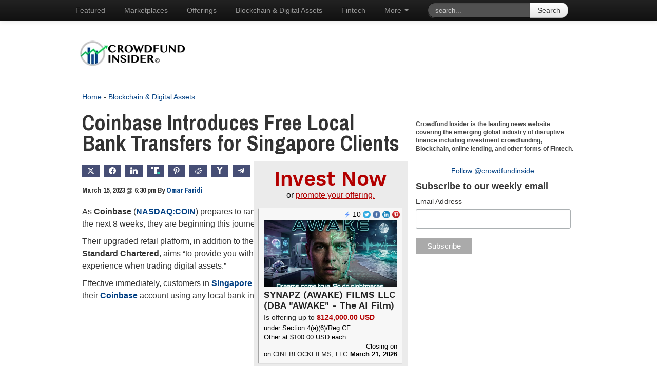

--- FILE ---
content_type: text/html; charset=utf-8
request_url: https://promote.disclosurequest.com/widget_horizontal?size=2
body_size: 8613
content:
<!DOCTYPE html>
<html>
  <head>
    <meta charset="UTF-8">
    <meta name="viewport" content="width=device-width, initial-scale=1">
    <meta name="description" content="Quickly and easily search Form D and Reg A filings.">
    <meta name="keywords" content="SEC filings, securities disclosures, Regulation D, Regulation A, 506(B), 506(c), crowdfunding, Form D, Form 1-A, Reg A+, search edgar, company filing search">
    <link rel="shortcut icon" type=image/x-icon href=/favicon.ico>
    <link rel="stylesheet" href="/assets/application-8d3e0949039839321af17eabbcaf37bc84f8bc4a4502f13d6f5fe74f5ed4182b.css" media="all" />
      <script async src="https://www.googletagmanager.com/gtag/js?id=UA-72164231-2"></script>
  <script>
    window.dataLayer = window.dataLayer || [];
    function gtag(){dataLayer.push(arguments);}
    gtag('js', new Date());

    gtag('config', 'UA-72164231-2');
  </script>

  </head>
  <body>
    <div class="content widget">
      <div class="widget-promote widget-horizontal">
  <h1 class="header-base header-widget">
  Invest Now
</h1>


  <p class="center">or <a class="widget-promote-cta" href="https://promote.disclosurequest.com">promote your offering.</a></p>
  <ul class="list-promote">
      
  <li class="card-promote">
    <a data-track="/filing_promotions/434/click?filing_id=0002100489-26-000001&amp;resource=filing_url" rel="noopener noreferrer" target="_blank" href="https://app.cineblockfilms.com/campaigns/7466efbe-1b4d-4d49-8189-0b3b951a4a94">
        <img class="image-widget" src="https://dq-promote-assets.s3.amazonaws.com/uploads/filing_promotion/featured_image/434/reg_cf_featured_image(2).png" />
</a>    <div class="social-container">
  <p class="social-icon aggregate">
    <img class="facebook-icon" src="/assets/bolt-1-52780ebf52629e3a0d9eb76c753161ba0d5fba27c11457cab9688c10baf2c7a4.png" />
    <span class="number">10</span>
  </p>

    <a class="social-icon twitter twitter-share-button" data-after-track="popup" data-track="/filing_promotions/434/click?filing_id=0002100489-26-000001&amp;resource=twitter" href="https://twitter.com/intent/tweet?text=SYNAPZ+%28AWAKE%29+FILMS+LLC+is+offering+up+to+%24124%2C000.00+USD+on+CineBlockFilms%2C+LLC+https%3A%2F%2Fapp.cineblockfilms.com%2Fcampaigns%2F7466efbe-1b4d-4d49-8189-0b3b951a4a94+via+%40DisclosureQuest">
      <img class="twitter-icon" src="/assets/twitter-round-691395763aa0c40f9d4d80586680ff0dfc1788fd6238d3888d24fb254f24ddf0.png" />
</a>
    <a class="social-icon facebook" data-after-track="popup" data-track="/filing_promotions/434/click?filing_id=0002100489-26-000001&amp;resource=facebook" href="https://www.facebook.com/sharer/sharer.php?u=https%3A%2F%2Fapp.cineblockfilms.com%2Fcampaigns%2F7466efbe-1b4d-4d49-8189-0b3b951a4a94&amp;quote=SYNAPZ+%28AWAKE%29+FILMS+LLC+is+offering+up+to+%24124%2C000.00+USD+on+CineBlockFilms%2C+LLC">
      <img class="facebook-icon" src="/assets/facebook-round-a091dfbb6428a2aa2d5bf5bd1f6fa65d93ccc25e12b5fb2d0a893639228e6f1b.png" />
</a>
    <a class="social-icon linkedin" data-after-track="popup" data-track="/filing_promotions/434/click?filing_id=0002100489-26-000001&amp;resource=linkedin" href="https://www.linkedin.com/shareArticle?url=https%3A%2F%2Fapp.cineblockfilms.com%2Fcampaigns%2F7466efbe-1b4d-4d49-8189-0b3b951a4a94&amp;mini=true&amp;title=SYNAPZ+%28AWAKE%29+FILMS+LLC+is+offering+up+to+%24124%2C000.00+USD+on+CineBlockFilms%2C+LLC&amp;source=Disclosure+Quest">
      <img class="linkedin-icon" src="/assets/linkedin-round-9a2f88efffdf96ce59bca8e0a553cd6a9ef0cdabe870fe8073ad33906ee18750.png" />
</a>
    <a class="social-icon pinterest" data-after-track="popup" data-track="/filing_promotions/434/click?filing_id=0002100489-26-000001&amp;resource=pinterest" href="http://pinterest.com/pin/create/button/?url=https%3A%2F%2Fapp.cineblockfilms.com%2Fcampaigns%2F7466efbe-1b4d-4d49-8189-0b3b951a4a94&amp;description=SYNAPZ+%28AWAKE%29+FILMS+LLC+is+offering+up+to+%24124%2C000.00+USD+on+CineBlockFilms%2C+LLC&amp;media=https%3A%2F%2Fdq-promote-assets.s3.amazonaws.com%2Fuploads%2Ffiling_promotion%2Ffeatured_image%2F434%2Freg_cf_featured_image%282%29.png">
      <img class="pinterest-icon" src="/assets/pinterest-round-3b01b22e2fd16e262f43b676a27bd16cacb01a7edf2cc7850a3b7ffc0238d39d.png" />
</a></div>


    <h2 class="header-card">
      <a class="companyName" data-track="/filing_promotions/434/click?filing_id=0002100489-26-000001&amp;resource=filing_url" rel="noopener noreferrer" target="_blank" href="https://app.cineblockfilms.com/campaigns/7466efbe-1b4d-4d49-8189-0b3b951a4a94">SYNAPZ (AWAKE) FILMS LLC (DBA &quot;AWAKE&quot; - The AI Film)</a>
    </h2>
    <p class="description-card">Is offering up to <span class="highlight">$124,000.00 USD</span></p>
    <p class="detail-card">under Section 4(a)(6)/Reg CF</p>
    <p class="detail-card">Other at $100.00 USD each</p>
    <div class="footer-card">
      <p class="detail-card">
        on
        <a class="platform-link" data-track="/filing_promotions/434/click?filing_id=0002100489-26-000001&amp;resource=filing_url" rel="noopener noreferrer" target="_blank" href="https://app.cineblockfilms.com/campaigns/7466efbe-1b4d-4d49-8189-0b3b951a4a94">CineBlockFilms, LLC</a>
      </p>
      <p class="detail-card close-date">Closing on <span class="bold">March 21, 2026</span></p>
    </div>
  </li>

      
  <li class="card-promote">
    <a data-track="/filing_promotions/432/click?filing_id=0001587317-25-000002&amp;resource=filing_url" rel="noopener noreferrer" target="_blank" href="https://fintechinsider.pro/hevo">
        <img class="image-widget" src="https://dq-promote-assets.s3.amazonaws.com/uploads/filing_promotion/featured_image/432/reg_cf_featured_image(2).png" />
</a>    <div class="social-container">
  <p class="social-icon aggregate">
    <img class="facebook-icon" src="/assets/bolt-3-f8c42d87f080cbfaa705c9dd06180b430e8e826f6bca1e646374d429c0dfdf5b.png" />
    <span class="number">786</span>
  </p>

    <a class="social-icon twitter twitter-share-button" data-after-track="popup" data-track="/filing_promotions/432/click?filing_id=0001587317-25-000002&amp;resource=twitter" href="https://twitter.com/intent/tweet?text=HEVO+Inc.+is+offering+up+to+%24320%2C000.00+USD+on+Wefunder+Portal+LLC+https%3A%2F%2Ffintechinsider.pro%2Fhevo+via+%40DisclosureQuest">
      <img class="twitter-icon" src="/assets/twitter-round-691395763aa0c40f9d4d80586680ff0dfc1788fd6238d3888d24fb254f24ddf0.png" />
</a>
    <a class="social-icon facebook" data-after-track="popup" data-track="/filing_promotions/432/click?filing_id=0001587317-25-000002&amp;resource=facebook" href="https://www.facebook.com/sharer/sharer.php?u=https%3A%2F%2Ffintechinsider.pro%2Fhevo&amp;quote=HEVO+Inc.+is+offering+up+to+%24320%2C000.00+USD+on+Wefunder+Portal+LLC">
      <img class="facebook-icon" src="/assets/facebook-round-a091dfbb6428a2aa2d5bf5bd1f6fa65d93ccc25e12b5fb2d0a893639228e6f1b.png" />
</a>
    <a class="social-icon linkedin" data-after-track="popup" data-track="/filing_promotions/432/click?filing_id=0001587317-25-000002&amp;resource=linkedin" href="https://www.linkedin.com/shareArticle?url=https%3A%2F%2Ffintechinsider.pro%2Fhevo&amp;mini=true&amp;title=HEVO+Inc.+is+offering+up+to+%24320%2C000.00+USD+on+Wefunder+Portal+LLC&amp;source=Disclosure+Quest">
      <img class="linkedin-icon" src="/assets/linkedin-round-9a2f88efffdf96ce59bca8e0a553cd6a9ef0cdabe870fe8073ad33906ee18750.png" />
</a>
    <a class="social-icon pinterest" data-after-track="popup" data-track="/filing_promotions/432/click?filing_id=0001587317-25-000002&amp;resource=pinterest" href="http://pinterest.com/pin/create/button/?url=https%3A%2F%2Ffintechinsider.pro%2Fhevo&amp;description=HEVO+Inc.+is+offering+up+to+%24320%2C000.00+USD+on+Wefunder+Portal+LLC&amp;media=https%3A%2F%2Fdq-promote-assets.s3.amazonaws.com%2Fuploads%2Ffiling_promotion%2Ffeatured_image%2F432%2Freg_cf_featured_image%282%29.png">
      <img class="pinterest-icon" src="/assets/pinterest-round-3b01b22e2fd16e262f43b676a27bd16cacb01a7edf2cc7850a3b7ffc0238d39d.png" />
</a></div>


    <h2 class="header-card">
      <a class="companyName" data-track="/filing_promotions/432/click?filing_id=0001587317-25-000002&amp;resource=filing_url" rel="noopener noreferrer" target="_blank" href="https://fintechinsider.pro/hevo">HEVO Inc.</a>
    </h2>
    <p class="description-card">Is offering up to <span class="highlight">$320,000.00 USD</span></p>
    <p class="detail-card">under Section 4(a)(6)/Reg CF</p>
    <p class="detail-card">Equity at $100.00 USD each</p>
    <div class="footer-card">
      <p class="detail-card">
        on
        <a class="platform-link" data-track="/filing_promotions/432/click?filing_id=0001587317-25-000002&amp;resource=filing_url" rel="noopener noreferrer" target="_blank" href="https://fintechinsider.pro/hevo">Wefunder Portal LLC</a>
      </p>
      <p class="detail-card close-date">Closing on <span class="bold">April 30, 2026</span></p>
    </div>
  </li>

  </ul>
  <footer class="footer-widget">
  <button class="embed-link" data-expand="embed-code">
    Embed This
  </button>
</footer>
<div class="embed-code hidden" id="embed-code">
  <button class="close embed-link" data-expand="embed-code">Hide</button>
  <p>Just copy and paste the code below to use this widget on your website!</p>
<pre>
<code>&lt;iframe src="https://promote.disclosurequest.com/widget_horizontal?size=2" frameborder="0" scrolling="no" height="425px" width="620px"&gt;&lt;/iframe&gt;</code>
</pre>
</div>


</div>

    </div>
    <script src="/assets/widget-9623d189f11b204e0da81814159794dfd66b72bd058d6428a7b337f15cf728e3.js" data-turbo-track="reload" defer="defer" type="module"></script>
  </body>
</html>


--- FILE ---
content_type: text/html; charset=utf-8
request_url: https://promote.disclosurequest.com/widgets/reg-cf/most-active
body_size: 20047
content:

<!DOCTYPE html>
<html>
  <head>
    <meta charset="UTF-8">
    <meta name="viewport" content="width=device-width, initial-scale=1">
    <meta name="description" content="Quickly and easily search Form D and Reg A filings.">
    <meta name="keywords" content="SEC filings, securities disclosures, Regulation D, Regulation A, 506(B), 506(c), crowdfunding, Form D, Form 1-A, Reg A+, search edgar, company filing search">
    <link rel="shortcut icon" type=image/x-icon href=/favicon.ico>
    <link rel="stylesheet" href="/assets/dq_widget-cdabe7e6bba22c758469047728452c98cb2aee9b69dab1d34f8c04992abe102a.css" media="all" />
      <script async src="https://www.googletagmanager.com/gtag/js?id=UA-72164231-2"></script>
  <script>
    window.dataLayer = window.dataLayer || [];
    function gtag(){dataLayer.push(arguments);}
    gtag('js', new Date());

    gtag('config', 'UA-72164231-2');
  </script>

    <script src="/assets/dq_widget-4af40f8e10741420b8ccde5efaa6bfb9a865dc3afbfa2a22c3dcabc078e9d635.js" data-turbo-track="reload" defer="defer" type="module"></script>
      <link rel="stylesheet" href="/assets/widgets/most-active-80db67c1a39979b4b72acd2b6f8637beac6d8528a7ae2269f5cdf01bc14a6ead.css" media="all" />

  </head>
  <body class="layout--multi-chart">
    <header class="dq-header">
  <a data-track="/widgets/clicks?from=https%3A%2F%2Fpromote.disclosurequest.com%2Fwidgets%2Freg-cf%2Fmost-active&amp;label=Most+Active+-+DQ+header+link&amp;to=https%3A%2F%2Fdisclosurequest.com%2F" target="_blank" rel="noopener" href="https://disclosurequest.com/">
    <img alt="Disclosure Quest" src="/assets/disclosure-quest-logo-757b2061baf27dd1ddf376204eaf4126f7443b08353241b5baf57d5828e16608.svg" />
</a>  <hr class="accent-line" />
</header>


    <main>
      <div class="widget-wrapper">
        
<div class="main-wrapper">
  <div>
      <h1 class="title">“Reg CF” Most Active Platforms <span class="nowrap">30 days</span></h1>

<p class="subtitle">
  Number of Form C Filings
  <a class="social-icon" data-after-track="popup" data-track="/widgets/clicks?from=https%3A%2F%2Fpromote.disclosurequest.com%2Fwidgets%2Freg-cf%2Fmost-active&amp;label=%E2%80%9CReg+CF%E2%80%9D+Most+Active+Platforms+30+days+-+widget+Twitter+link&amp;to=https%3A%2F%2Ftwitter.com%2Fintent%2Ftweet%3Ftext%3D%25E2%2580%259CReg%2BCF%25E2%2580%259D%2BMost%2BActive%2BPlatforms%2B30%2Bdays%2Bvia%2B%2540DisclosureQuest%253A%2Bhttps%253A%252F%252Fpromote.disclosurequest.com%252Fwidgets%252Freg-cf%252Fmost-active" href="https://twitter.com/intent/tweet?text=%E2%80%9CReg+CF%E2%80%9D+Most+Active+Platforms+30+days+via+%40DisclosureQuest%3A+https%3A%2F%2Fpromote.disclosurequest.com%2Fwidgets%2Freg-cf%2Fmost-active">
  <img class="twitter-icon" src="/assets/twitter-round-691395763aa0c40f9d4d80586680ff0dfc1788fd6238d3888d24fb254f24ddf0.png" />
</a>
</p>

<div id="09cb06fd-265e-443c-acea-9b153ceebc0b" style="height: 300px; width: 100%; text-align: center; color: #999; line-height: 300px; font-size: 14px; font-family: 'Lucida Grande', 'Lucida Sans Unicode', Verdana, Arial, Helvetica, sans-serif;">Loading...</div>
<script>
  (function() {
    if (document.documentElement.hasAttribute("data-turbolinks-preview")) return;
    if (document.documentElement.hasAttribute("data-turbo-preview")) return;

    var createChart = function() { new Chartkick["PieChart"]("09cb06fd-265e-443c-acea-9b153ceebc0b", [["DEALMAKER SECURITIES LLC",9],["Wefunder Portal LLC",9],["StartEngine Primary, LLC",5],["Honeycomb Portal LLC",4],["ICON CAPITAL GROUP, LLC",2],["CLIMATIZE EARTH SECURITIES LLC",2],["CULTIVATE CAPITAL GROUP, LLC",1],["CineBlockFilms, LLC",1],["Crowdfund My Deal, LLC",1],["Timestamp Portal LLC",1]], {"legend":"bottom"}); };
    if ("Chartkick" in window) {
      createChart();
    } else {
      window.addEventListener("chartkick:load", createChart, true);
    }
  })();
</script>


  <section class="centered section--data">
    <ol>
        <li><a data-track="/widgets/clicks?from=https%3A%2F%2Fpromote.disclosurequest.com%2Fwidgets%2Freg-cf%2Fmost-active&amp;label=%E2%80%9CReg+CF%E2%80%9D+Most+Active+Platforms+30+days+-+DEALMAKER+SECURITIES+LLC&amp;to=https%3A%2F%2Fdisclosurequest.com%2Fresults%3FsortColumn%3DfilingDate%26sortDirection%3Ddesc%26formType%3DformC%26filingDateMin%3D2025-12-22%26filingDateMax%3D2026-01-21%26filingPlatform%3DDEALMAKER%2BSECURITIES%2BLLC" target="_blank" rel="noopener" href="https://disclosurequest.com/results?sortColumn=filingDate&amp;sortDirection=desc&amp;formType=formC&amp;filingDateMin=2025-12-22&amp;filingDateMax=2026-01-21&amp;filingPlatform=DEALMAKER+SECURITIES+LLC">DEALMAKER SECURITIES LLC - <em>9</em></a></li>
        <li><a data-track="/widgets/clicks?from=https%3A%2F%2Fpromote.disclosurequest.com%2Fwidgets%2Freg-cf%2Fmost-active&amp;label=%E2%80%9CReg+CF%E2%80%9D+Most+Active+Platforms+30+days+-+Wefunder+Portal+LLC&amp;to=https%3A%2F%2Fdisclosurequest.com%2Fresults%3FsortColumn%3DfilingDate%26sortDirection%3Ddesc%26formType%3DformC%26filingDateMin%3D2025-12-22%26filingDateMax%3D2026-01-21%26filingPlatform%3DWefunder%2BPortal%2BLLC" target="_blank" rel="noopener" href="https://disclosurequest.com/results?sortColumn=filingDate&amp;sortDirection=desc&amp;formType=formC&amp;filingDateMin=2025-12-22&amp;filingDateMax=2026-01-21&amp;filingPlatform=Wefunder+Portal+LLC">Wefunder Portal LLC - <em>9</em></a></li>
        <li><a data-track="/widgets/clicks?from=https%3A%2F%2Fpromote.disclosurequest.com%2Fwidgets%2Freg-cf%2Fmost-active&amp;label=%E2%80%9CReg+CF%E2%80%9D+Most+Active+Platforms+30+days+-+StartEngine+Primary%2C+LLC&amp;to=https%3A%2F%2Fdisclosurequest.com%2Fresults%3FsortColumn%3DfilingDate%26sortDirection%3Ddesc%26formType%3DformC%26filingDateMin%3D2025-12-22%26filingDateMax%3D2026-01-21%26filingPlatform%3DStartEngine%2BPrimary%252C%2BLLC" target="_blank" rel="noopener" href="https://disclosurequest.com/results?sortColumn=filingDate&amp;sortDirection=desc&amp;formType=formC&amp;filingDateMin=2025-12-22&amp;filingDateMax=2026-01-21&amp;filingPlatform=StartEngine+Primary%2C+LLC">StartEngine Primary, LLC - <em>5</em></a></li>
        <li><a data-track="/widgets/clicks?from=https%3A%2F%2Fpromote.disclosurequest.com%2Fwidgets%2Freg-cf%2Fmost-active&amp;label=%E2%80%9CReg+CF%E2%80%9D+Most+Active+Platforms+30+days+-+Honeycomb+Portal+LLC&amp;to=https%3A%2F%2Fdisclosurequest.com%2Fresults%3FsortColumn%3DfilingDate%26sortDirection%3Ddesc%26formType%3DformC%26filingDateMin%3D2025-12-22%26filingDateMax%3D2026-01-21%26filingPlatform%3DHoneycomb%2BPortal%2BLLC" target="_blank" rel="noopener" href="https://disclosurequest.com/results?sortColumn=filingDate&amp;sortDirection=desc&amp;formType=formC&amp;filingDateMin=2025-12-22&amp;filingDateMax=2026-01-21&amp;filingPlatform=Honeycomb+Portal+LLC">Honeycomb Portal LLC - <em>4</em></a></li>
        <li><a data-track="/widgets/clicks?from=https%3A%2F%2Fpromote.disclosurequest.com%2Fwidgets%2Freg-cf%2Fmost-active&amp;label=%E2%80%9CReg+CF%E2%80%9D+Most+Active+Platforms+30+days+-+ICON+CAPITAL+GROUP%2C+LLC&amp;to=https%3A%2F%2Fdisclosurequest.com%2Fresults%3FsortColumn%3DfilingDate%26sortDirection%3Ddesc%26formType%3DformC%26filingDateMin%3D2025-12-22%26filingDateMax%3D2026-01-21%26filingPlatform%3DICON%2BCAPITAL%2BGROUP%252C%2BLLC" target="_blank" rel="noopener" href="https://disclosurequest.com/results?sortColumn=filingDate&amp;sortDirection=desc&amp;formType=formC&amp;filingDateMin=2025-12-22&amp;filingDateMax=2026-01-21&amp;filingPlatform=ICON+CAPITAL+GROUP%2C+LLC">ICON CAPITAL GROUP, LLC - <em>2</em></a></li>
        <li><a data-track="/widgets/clicks?from=https%3A%2F%2Fpromote.disclosurequest.com%2Fwidgets%2Freg-cf%2Fmost-active&amp;label=%E2%80%9CReg+CF%E2%80%9D+Most+Active+Platforms+30+days+-+CLIMATIZE+EARTH+SECURITIES+LLC&amp;to=https%3A%2F%2Fdisclosurequest.com%2Fresults%3FsortColumn%3DfilingDate%26sortDirection%3Ddesc%26formType%3DformC%26filingDateMin%3D2025-12-22%26filingDateMax%3D2026-01-21%26filingPlatform%3DCLIMATIZE%2BEARTH%2BSECURITIES%2BLLC" target="_blank" rel="noopener" href="https://disclosurequest.com/results?sortColumn=filingDate&amp;sortDirection=desc&amp;formType=formC&amp;filingDateMin=2025-12-22&amp;filingDateMax=2026-01-21&amp;filingPlatform=CLIMATIZE+EARTH+SECURITIES+LLC">CLIMATIZE EARTH SECURITIES LLC - <em>2</em></a></li>
        <li><a data-track="/widgets/clicks?from=https%3A%2F%2Fpromote.disclosurequest.com%2Fwidgets%2Freg-cf%2Fmost-active&amp;label=%E2%80%9CReg+CF%E2%80%9D+Most+Active+Platforms+30+days+-+CULTIVATE+CAPITAL+GROUP%2C+LLC&amp;to=https%3A%2F%2Fdisclosurequest.com%2Fresults%3FsortColumn%3DfilingDate%26sortDirection%3Ddesc%26formType%3DformC%26filingDateMin%3D2025-12-22%26filingDateMax%3D2026-01-21%26filingPlatform%3DCULTIVATE%2BCAPITAL%2BGROUP%252C%2BLLC" target="_blank" rel="noopener" href="https://disclosurequest.com/results?sortColumn=filingDate&amp;sortDirection=desc&amp;formType=formC&amp;filingDateMin=2025-12-22&amp;filingDateMax=2026-01-21&amp;filingPlatform=CULTIVATE+CAPITAL+GROUP%2C+LLC">CULTIVATE CAPITAL GROUP, LLC - <em>1</em></a></li>
        <li><a data-track="/widgets/clicks?from=https%3A%2F%2Fpromote.disclosurequest.com%2Fwidgets%2Freg-cf%2Fmost-active&amp;label=%E2%80%9CReg+CF%E2%80%9D+Most+Active+Platforms+30+days+-+CineBlockFilms%2C+LLC&amp;to=https%3A%2F%2Fdisclosurequest.com%2Fresults%3FsortColumn%3DfilingDate%26sortDirection%3Ddesc%26formType%3DformC%26filingDateMin%3D2025-12-22%26filingDateMax%3D2026-01-21%26filingPlatform%3DCineBlockFilms%252C%2BLLC" target="_blank" rel="noopener" href="https://disclosurequest.com/results?sortColumn=filingDate&amp;sortDirection=desc&amp;formType=formC&amp;filingDateMin=2025-12-22&amp;filingDateMax=2026-01-21&amp;filingPlatform=CineBlockFilms%2C+LLC">CineBlockFilms, LLC - <em>1</em></a></li>
        <li><a data-track="/widgets/clicks?from=https%3A%2F%2Fpromote.disclosurequest.com%2Fwidgets%2Freg-cf%2Fmost-active&amp;label=%E2%80%9CReg+CF%E2%80%9D+Most+Active+Platforms+30+days+-+Crowdfund+My+Deal%2C+LLC&amp;to=https%3A%2F%2Fdisclosurequest.com%2Fresults%3FsortColumn%3DfilingDate%26sortDirection%3Ddesc%26formType%3DformC%26filingDateMin%3D2025-12-22%26filingDateMax%3D2026-01-21%26filingPlatform%3DCrowdfund%2BMy%2BDeal%252C%2BLLC" target="_blank" rel="noopener" href="https://disclosurequest.com/results?sortColumn=filingDate&amp;sortDirection=desc&amp;formType=formC&amp;filingDateMin=2025-12-22&amp;filingDateMax=2026-01-21&amp;filingPlatform=Crowdfund+My+Deal%2C+LLC">Crowdfund My Deal, LLC - <em>1</em></a></li>
        <li><a data-track="/widgets/clicks?from=https%3A%2F%2Fpromote.disclosurequest.com%2Fwidgets%2Freg-cf%2Fmost-active&amp;label=%E2%80%9CReg+CF%E2%80%9D+Most+Active+Platforms+30+days+-+Timestamp+Portal+LLC&amp;to=https%3A%2F%2Fdisclosurequest.com%2Fresults%3FsortColumn%3DfilingDate%26sortDirection%3Ddesc%26formType%3DformC%26filingDateMin%3D2025-12-22%26filingDateMax%3D2026-01-21%26filingPlatform%3DTimestamp%2BPortal%2BLLC" target="_blank" rel="noopener" href="https://disclosurequest.com/results?sortColumn=filingDate&amp;sortDirection=desc&amp;formType=formC&amp;filingDateMin=2025-12-22&amp;filingDateMax=2026-01-21&amp;filingPlatform=Timestamp+Portal+LLC">Timestamp Portal LLC - <em>1</em></a></li>
    </ol>
  </section>

  </div>
  <div>
      <h1 class="title">“Reg CF” Most Active States <span class="nowrap">30 days</span></h1>

<p class="subtitle">
  Number of Form C Filings
  <a class="social-icon" data-after-track="popup" data-track="/widgets/clicks?from=https%3A%2F%2Fpromote.disclosurequest.com%2Fwidgets%2Freg-cf%2Fmost-active&amp;label=%E2%80%9CReg+CF%E2%80%9D+Most+Active+States+30+days+-+widget+Twitter+link&amp;to=https%3A%2F%2Ftwitter.com%2Fintent%2Ftweet%3Ftext%3D%25E2%2580%259CReg%2BCF%25E2%2580%259D%2BMost%2BActive%2BStates%2B30%2Bdays%2Bvia%2B%2540DisclosureQuest%253A%2Bhttps%253A%252F%252Fpromote.disclosurequest.com%252Fwidgets%252Freg-cf%252Fmost-active" href="https://twitter.com/intent/tweet?text=%E2%80%9CReg+CF%E2%80%9D+Most+Active+States+30+days+via+%40DisclosureQuest%3A+https%3A%2F%2Fpromote.disclosurequest.com%2Fwidgets%2Freg-cf%2Fmost-active">
  <img class="twitter-icon" src="/assets/twitter-round-691395763aa0c40f9d4d80586680ff0dfc1788fd6238d3888d24fb254f24ddf0.png" />
</a>
</p>

<div id="9490aea8-2f23-469e-8714-c4ae96aeb053" style="height: 300px; width: 100%; text-align: center; color: #999; line-height: 300px; font-size: 14px; font-family: 'Lucida Grande', 'Lucida Sans Unicode', Verdana, Arial, Helvetica, sans-serif;">Loading...</div>
<script>
  (function() {
    if (document.documentElement.hasAttribute("data-turbolinks-preview")) return;
    if (document.documentElement.hasAttribute("data-turbo-preview")) return;

    var createChart = function() { new Chartkick["PieChart"]("9490aea8-2f23-469e-8714-c4ae96aeb053", [["CALIFORNIA",8],["PENNSYLVANIA",4],["FLORIDA",3],["WASHINGTON",3],["WYOMING",3],["MASSACHUSETTS",2],["DELAWARE",2],["OREGON",1],["TENNESSEE",1],["UTAH",1]], {"legend":"bottom"}); };
    if ("Chartkick" in window) {
      createChart();
    } else {
      window.addEventListener("chartkick:load", createChart, true);
    }
  })();
</script>


  <section class="centered section--data">
    <ol>
        <li><a data-track="/widgets/clicks?from=https%3A%2F%2Fpromote.disclosurequest.com%2Fwidgets%2Freg-cf%2Fmost-active&amp;label=%E2%80%9CReg+CF%E2%80%9D+Most+Active+States+30+days+-+CALIFORNIA&amp;to=https%3A%2F%2Fdisclosurequest.com%2Fresults%3Fwidget%3Dn17hs2%26sortColumn%3DfilingDate%26sortDirection%3Ddesc%26formType%3DformC%26filingDateMin%3D2025-12-22%26filingDateMax%3D2026-01-21%26principlePlaceOfBusiness%3DCALIFORNIA" target="_blank" rel="noopener" href="https://disclosurequest.com/results?widget=n17hs2&amp;sortColumn=filingDate&amp;sortDirection=desc&amp;formType=formC&amp;filingDateMin=2025-12-22&amp;filingDateMax=2026-01-21&amp;principlePlaceOfBusiness=CALIFORNIA">CALIFORNIA - <em>8</em></a></li>
        <li><a data-track="/widgets/clicks?from=https%3A%2F%2Fpromote.disclosurequest.com%2Fwidgets%2Freg-cf%2Fmost-active&amp;label=%E2%80%9CReg+CF%E2%80%9D+Most+Active+States+30+days+-+PENNSYLVANIA&amp;to=https%3A%2F%2Fdisclosurequest.com%2Fresults%3Fwidget%3Dn17hs2%26sortColumn%3DfilingDate%26sortDirection%3Ddesc%26formType%3DformC%26filingDateMin%3D2025-12-22%26filingDateMax%3D2026-01-21%26principlePlaceOfBusiness%3DPENNSYLVANIA" target="_blank" rel="noopener" href="https://disclosurequest.com/results?widget=n17hs2&amp;sortColumn=filingDate&amp;sortDirection=desc&amp;formType=formC&amp;filingDateMin=2025-12-22&amp;filingDateMax=2026-01-21&amp;principlePlaceOfBusiness=PENNSYLVANIA">PENNSYLVANIA - <em>4</em></a></li>
        <li><a data-track="/widgets/clicks?from=https%3A%2F%2Fpromote.disclosurequest.com%2Fwidgets%2Freg-cf%2Fmost-active&amp;label=%E2%80%9CReg+CF%E2%80%9D+Most+Active+States+30+days+-+FLORIDA&amp;to=https%3A%2F%2Fdisclosurequest.com%2Fresults%3Fwidget%3Dn17hs2%26sortColumn%3DfilingDate%26sortDirection%3Ddesc%26formType%3DformC%26filingDateMin%3D2025-12-22%26filingDateMax%3D2026-01-21%26principlePlaceOfBusiness%3DFLORIDA" target="_blank" rel="noopener" href="https://disclosurequest.com/results?widget=n17hs2&amp;sortColumn=filingDate&amp;sortDirection=desc&amp;formType=formC&amp;filingDateMin=2025-12-22&amp;filingDateMax=2026-01-21&amp;principlePlaceOfBusiness=FLORIDA">FLORIDA - <em>3</em></a></li>
        <li><a data-track="/widgets/clicks?from=https%3A%2F%2Fpromote.disclosurequest.com%2Fwidgets%2Freg-cf%2Fmost-active&amp;label=%E2%80%9CReg+CF%E2%80%9D+Most+Active+States+30+days+-+WASHINGTON&amp;to=https%3A%2F%2Fdisclosurequest.com%2Fresults%3Fwidget%3Dn17hs2%26sortColumn%3DfilingDate%26sortDirection%3Ddesc%26formType%3DformC%26filingDateMin%3D2025-12-22%26filingDateMax%3D2026-01-21%26principlePlaceOfBusiness%3DWASHINGTON" target="_blank" rel="noopener" href="https://disclosurequest.com/results?widget=n17hs2&amp;sortColumn=filingDate&amp;sortDirection=desc&amp;formType=formC&amp;filingDateMin=2025-12-22&amp;filingDateMax=2026-01-21&amp;principlePlaceOfBusiness=WASHINGTON">WASHINGTON - <em>3</em></a></li>
        <li><a data-track="/widgets/clicks?from=https%3A%2F%2Fpromote.disclosurequest.com%2Fwidgets%2Freg-cf%2Fmost-active&amp;label=%E2%80%9CReg+CF%E2%80%9D+Most+Active+States+30+days+-+WYOMING&amp;to=https%3A%2F%2Fdisclosurequest.com%2Fresults%3Fwidget%3Dn17hs2%26sortColumn%3DfilingDate%26sortDirection%3Ddesc%26formType%3DformC%26filingDateMin%3D2025-12-22%26filingDateMax%3D2026-01-21%26principlePlaceOfBusiness%3DWYOMING" target="_blank" rel="noopener" href="https://disclosurequest.com/results?widget=n17hs2&amp;sortColumn=filingDate&amp;sortDirection=desc&amp;formType=formC&amp;filingDateMin=2025-12-22&amp;filingDateMax=2026-01-21&amp;principlePlaceOfBusiness=WYOMING">WYOMING - <em>3</em></a></li>
        <li><a data-track="/widgets/clicks?from=https%3A%2F%2Fpromote.disclosurequest.com%2Fwidgets%2Freg-cf%2Fmost-active&amp;label=%E2%80%9CReg+CF%E2%80%9D+Most+Active+States+30+days+-+MASSACHUSETTS&amp;to=https%3A%2F%2Fdisclosurequest.com%2Fresults%3Fwidget%3Dn17hs2%26sortColumn%3DfilingDate%26sortDirection%3Ddesc%26formType%3DformC%26filingDateMin%3D2025-12-22%26filingDateMax%3D2026-01-21%26principlePlaceOfBusiness%3DMASSACHUSETTS" target="_blank" rel="noopener" href="https://disclosurequest.com/results?widget=n17hs2&amp;sortColumn=filingDate&amp;sortDirection=desc&amp;formType=formC&amp;filingDateMin=2025-12-22&amp;filingDateMax=2026-01-21&amp;principlePlaceOfBusiness=MASSACHUSETTS">MASSACHUSETTS - <em>2</em></a></li>
        <li><a data-track="/widgets/clicks?from=https%3A%2F%2Fpromote.disclosurequest.com%2Fwidgets%2Freg-cf%2Fmost-active&amp;label=%E2%80%9CReg+CF%E2%80%9D+Most+Active+States+30+days+-+DELAWARE&amp;to=https%3A%2F%2Fdisclosurequest.com%2Fresults%3Fwidget%3Dn17hs2%26sortColumn%3DfilingDate%26sortDirection%3Ddesc%26formType%3DformC%26filingDateMin%3D2025-12-22%26filingDateMax%3D2026-01-21%26principlePlaceOfBusiness%3DDELAWARE" target="_blank" rel="noopener" href="https://disclosurequest.com/results?widget=n17hs2&amp;sortColumn=filingDate&amp;sortDirection=desc&amp;formType=formC&amp;filingDateMin=2025-12-22&amp;filingDateMax=2026-01-21&amp;principlePlaceOfBusiness=DELAWARE">DELAWARE - <em>2</em></a></li>
        <li><a data-track="/widgets/clicks?from=https%3A%2F%2Fpromote.disclosurequest.com%2Fwidgets%2Freg-cf%2Fmost-active&amp;label=%E2%80%9CReg+CF%E2%80%9D+Most+Active+States+30+days+-+OREGON&amp;to=https%3A%2F%2Fdisclosurequest.com%2Fresults%3Fwidget%3Dn17hs2%26sortColumn%3DfilingDate%26sortDirection%3Ddesc%26formType%3DformC%26filingDateMin%3D2025-12-22%26filingDateMax%3D2026-01-21%26principlePlaceOfBusiness%3DOREGON" target="_blank" rel="noopener" href="https://disclosurequest.com/results?widget=n17hs2&amp;sortColumn=filingDate&amp;sortDirection=desc&amp;formType=formC&amp;filingDateMin=2025-12-22&amp;filingDateMax=2026-01-21&amp;principlePlaceOfBusiness=OREGON">OREGON - <em>1</em></a></li>
        <li><a data-track="/widgets/clicks?from=https%3A%2F%2Fpromote.disclosurequest.com%2Fwidgets%2Freg-cf%2Fmost-active&amp;label=%E2%80%9CReg+CF%E2%80%9D+Most+Active+States+30+days+-+TENNESSEE&amp;to=https%3A%2F%2Fdisclosurequest.com%2Fresults%3Fwidget%3Dn17hs2%26sortColumn%3DfilingDate%26sortDirection%3Ddesc%26formType%3DformC%26filingDateMin%3D2025-12-22%26filingDateMax%3D2026-01-21%26principlePlaceOfBusiness%3DTENNESSEE" target="_blank" rel="noopener" href="https://disclosurequest.com/results?widget=n17hs2&amp;sortColumn=filingDate&amp;sortDirection=desc&amp;formType=formC&amp;filingDateMin=2025-12-22&amp;filingDateMax=2026-01-21&amp;principlePlaceOfBusiness=TENNESSEE">TENNESSEE - <em>1</em></a></li>
        <li><a data-track="/widgets/clicks?from=https%3A%2F%2Fpromote.disclosurequest.com%2Fwidgets%2Freg-cf%2Fmost-active&amp;label=%E2%80%9CReg+CF%E2%80%9D+Most+Active+States+30+days+-+UTAH&amp;to=https%3A%2F%2Fdisclosurequest.com%2Fresults%3Fwidget%3Dn17hs2%26sortColumn%3DfilingDate%26sortDirection%3Ddesc%26formType%3DformC%26filingDateMin%3D2025-12-22%26filingDateMax%3D2026-01-21%26principlePlaceOfBusiness%3DUTAH" target="_blank" rel="noopener" href="https://disclosurequest.com/results?widget=n17hs2&amp;sortColumn=filingDate&amp;sortDirection=desc&amp;formType=formC&amp;filingDateMin=2025-12-22&amp;filingDateMax=2026-01-21&amp;principlePlaceOfBusiness=UTAH">UTAH - <em>1</em></a></li>
    </ol>
  </section>

  </div>
</div>

      </div>
    </main>
</body></html>



--- FILE ---
content_type: text/html; charset=utf-8
request_url: https://promote.disclosurequest.com/widget?size=3
body_size: 8610
content:
<!DOCTYPE html>
<html>
  <head>
    <meta charset="UTF-8">
    <meta name="viewport" content="width=device-width, initial-scale=1">
    <meta name="description" content="Quickly and easily search Form D and Reg A filings.">
    <meta name="keywords" content="SEC filings, securities disclosures, Regulation D, Regulation A, 506(B), 506(c), crowdfunding, Form D, Form 1-A, Reg A+, search edgar, company filing search">
    <link rel="shortcut icon" type=image/x-icon href=/favicon.ico>
    <link rel="stylesheet" href="/assets/application-8d3e0949039839321af17eabbcaf37bc84f8bc4a4502f13d6f5fe74f5ed4182b.css" media="all" />
      <script async src="https://www.googletagmanager.com/gtag/js?id=UA-72164231-2"></script>
  <script>
    window.dataLayer = window.dataLayer || [];
    function gtag(){dataLayer.push(arguments);}
    gtag('js', new Date());

    gtag('config', 'UA-72164231-2');
  </script>

  </head>
  <body>
    <div class="content widget">
      <div class="widget-promote">
  <h1 class="header-base header-widget">
  Invest Now
</h1>


  <p class="center">or <a class="widget-promote-cta" href="https://promote.disclosurequest.com" target="_blank">promote your offering.</a></p>
  <ul class="list-promote">
      
  <li class="card-promote">
    <a data-track="/filing_promotions/434/click?filing_id=0002100489-26-000001&amp;resource=filing_url" rel="noopener noreferrer" target="_blank" href="https://app.cineblockfilms.com/campaigns/7466efbe-1b4d-4d49-8189-0b3b951a4a94">
        <img class="image-widget" src="https://dq-promote-assets.s3.amazonaws.com/uploads/filing_promotion/featured_image/434/reg_cf_featured_image(2).png" />
</a>    <div class="social-container">
  <p class="social-icon aggregate">
    <img class="facebook-icon" src="/assets/bolt-1-52780ebf52629e3a0d9eb76c753161ba0d5fba27c11457cab9688c10baf2c7a4.png" />
    <span class="number">10</span>
  </p>

    <a class="social-icon twitter twitter-share-button" data-after-track="popup" data-track="/filing_promotions/434/click?filing_id=0002100489-26-000001&amp;resource=twitter" href="https://twitter.com/intent/tweet?text=SYNAPZ+%28AWAKE%29+FILMS+LLC+is+offering+up+to+%24124%2C000.00+USD+on+CineBlockFilms%2C+LLC+https%3A%2F%2Fapp.cineblockfilms.com%2Fcampaigns%2F7466efbe-1b4d-4d49-8189-0b3b951a4a94+via+%40DisclosureQuest">
      <img class="twitter-icon" src="/assets/twitter-round-691395763aa0c40f9d4d80586680ff0dfc1788fd6238d3888d24fb254f24ddf0.png" />
</a>
    <a class="social-icon facebook" data-after-track="popup" data-track="/filing_promotions/434/click?filing_id=0002100489-26-000001&amp;resource=facebook" href="https://www.facebook.com/sharer/sharer.php?u=https%3A%2F%2Fapp.cineblockfilms.com%2Fcampaigns%2F7466efbe-1b4d-4d49-8189-0b3b951a4a94&amp;quote=SYNAPZ+%28AWAKE%29+FILMS+LLC+is+offering+up+to+%24124%2C000.00+USD+on+CineBlockFilms%2C+LLC">
      <img class="facebook-icon" src="/assets/facebook-round-a091dfbb6428a2aa2d5bf5bd1f6fa65d93ccc25e12b5fb2d0a893639228e6f1b.png" />
</a>
    <a class="social-icon linkedin" data-after-track="popup" data-track="/filing_promotions/434/click?filing_id=0002100489-26-000001&amp;resource=linkedin" href="https://www.linkedin.com/shareArticle?url=https%3A%2F%2Fapp.cineblockfilms.com%2Fcampaigns%2F7466efbe-1b4d-4d49-8189-0b3b951a4a94&amp;mini=true&amp;title=SYNAPZ+%28AWAKE%29+FILMS+LLC+is+offering+up+to+%24124%2C000.00+USD+on+CineBlockFilms%2C+LLC&amp;source=Disclosure+Quest">
      <img class="linkedin-icon" src="/assets/linkedin-round-9a2f88efffdf96ce59bca8e0a553cd6a9ef0cdabe870fe8073ad33906ee18750.png" />
</a>
    <a class="social-icon pinterest" data-after-track="popup" data-track="/filing_promotions/434/click?filing_id=0002100489-26-000001&amp;resource=pinterest" href="http://pinterest.com/pin/create/button/?url=https%3A%2F%2Fapp.cineblockfilms.com%2Fcampaigns%2F7466efbe-1b4d-4d49-8189-0b3b951a4a94&amp;description=SYNAPZ+%28AWAKE%29+FILMS+LLC+is+offering+up+to+%24124%2C000.00+USD+on+CineBlockFilms%2C+LLC&amp;media=https%3A%2F%2Fdq-promote-assets.s3.amazonaws.com%2Fuploads%2Ffiling_promotion%2Ffeatured_image%2F434%2Freg_cf_featured_image%282%29.png">
      <img class="pinterest-icon" src="/assets/pinterest-round-3b01b22e2fd16e262f43b676a27bd16cacb01a7edf2cc7850a3b7ffc0238d39d.png" />
</a></div>


    <h2 class="header-card">
      <a class="companyName" data-track="/filing_promotions/434/click?filing_id=0002100489-26-000001&amp;resource=filing_url" rel="noopener noreferrer" target="_blank" href="https://app.cineblockfilms.com/campaigns/7466efbe-1b4d-4d49-8189-0b3b951a4a94">SYNAPZ (AWAKE) FILMS LLC (DBA &quot;AWAKE&quot; - The AI Film)</a>
    </h2>
    <p class="description-card">Is offering up to <span class="highlight">$124,000.00 USD</span></p>
    <p class="detail-card">under Section 4(a)(6)/Reg CF</p>
    <p class="detail-card">Other at $100.00 USD each</p>
    <div class="footer-card">
      <p class="detail-card">
        on
        <a class="platform-link" data-track="/filing_promotions/434/click?filing_id=0002100489-26-000001&amp;resource=filing_url" rel="noopener noreferrer" target="_blank" href="https://app.cineblockfilms.com/campaigns/7466efbe-1b4d-4d49-8189-0b3b951a4a94">CineBlockFilms, LLC</a>
      </p>
      <p class="detail-card close-date">Closing on <span class="bold">March 21, 2026</span></p>
    </div>
  </li>

      
  <li class="card-promote">
    <a data-track="/filing_promotions/432/click?filing_id=0001587317-25-000002&amp;resource=filing_url" rel="noopener noreferrer" target="_blank" href="https://fintechinsider.pro/hevo">
        <img class="image-widget" src="https://dq-promote-assets.s3.amazonaws.com/uploads/filing_promotion/featured_image/432/reg_cf_featured_image(2).png" />
</a>    <div class="social-container">
  <p class="social-icon aggregate">
    <img class="facebook-icon" src="/assets/bolt-3-f8c42d87f080cbfaa705c9dd06180b430e8e826f6bca1e646374d429c0dfdf5b.png" />
    <span class="number">786</span>
  </p>

    <a class="social-icon twitter twitter-share-button" data-after-track="popup" data-track="/filing_promotions/432/click?filing_id=0001587317-25-000002&amp;resource=twitter" href="https://twitter.com/intent/tweet?text=HEVO+Inc.+is+offering+up+to+%24320%2C000.00+USD+on+Wefunder+Portal+LLC+https%3A%2F%2Ffintechinsider.pro%2Fhevo+via+%40DisclosureQuest">
      <img class="twitter-icon" src="/assets/twitter-round-691395763aa0c40f9d4d80586680ff0dfc1788fd6238d3888d24fb254f24ddf0.png" />
</a>
    <a class="social-icon facebook" data-after-track="popup" data-track="/filing_promotions/432/click?filing_id=0001587317-25-000002&amp;resource=facebook" href="https://www.facebook.com/sharer/sharer.php?u=https%3A%2F%2Ffintechinsider.pro%2Fhevo&amp;quote=HEVO+Inc.+is+offering+up+to+%24320%2C000.00+USD+on+Wefunder+Portal+LLC">
      <img class="facebook-icon" src="/assets/facebook-round-a091dfbb6428a2aa2d5bf5bd1f6fa65d93ccc25e12b5fb2d0a893639228e6f1b.png" />
</a>
    <a class="social-icon linkedin" data-after-track="popup" data-track="/filing_promotions/432/click?filing_id=0001587317-25-000002&amp;resource=linkedin" href="https://www.linkedin.com/shareArticle?url=https%3A%2F%2Ffintechinsider.pro%2Fhevo&amp;mini=true&amp;title=HEVO+Inc.+is+offering+up+to+%24320%2C000.00+USD+on+Wefunder+Portal+LLC&amp;source=Disclosure+Quest">
      <img class="linkedin-icon" src="/assets/linkedin-round-9a2f88efffdf96ce59bca8e0a553cd6a9ef0cdabe870fe8073ad33906ee18750.png" />
</a>
    <a class="social-icon pinterest" data-after-track="popup" data-track="/filing_promotions/432/click?filing_id=0001587317-25-000002&amp;resource=pinterest" href="http://pinterest.com/pin/create/button/?url=https%3A%2F%2Ffintechinsider.pro%2Fhevo&amp;description=HEVO+Inc.+is+offering+up+to+%24320%2C000.00+USD+on+Wefunder+Portal+LLC&amp;media=https%3A%2F%2Fdq-promote-assets.s3.amazonaws.com%2Fuploads%2Ffiling_promotion%2Ffeatured_image%2F432%2Freg_cf_featured_image%282%29.png">
      <img class="pinterest-icon" src="/assets/pinterest-round-3b01b22e2fd16e262f43b676a27bd16cacb01a7edf2cc7850a3b7ffc0238d39d.png" />
</a></div>


    <h2 class="header-card">
      <a class="companyName" data-track="/filing_promotions/432/click?filing_id=0001587317-25-000002&amp;resource=filing_url" rel="noopener noreferrer" target="_blank" href="https://fintechinsider.pro/hevo">HEVO Inc.</a>
    </h2>
    <p class="description-card">Is offering up to <span class="highlight">$320,000.00 USD</span></p>
    <p class="detail-card">under Section 4(a)(6)/Reg CF</p>
    <p class="detail-card">Equity at $100.00 USD each</p>
    <div class="footer-card">
      <p class="detail-card">
        on
        <a class="platform-link" data-track="/filing_promotions/432/click?filing_id=0001587317-25-000002&amp;resource=filing_url" rel="noopener noreferrer" target="_blank" href="https://fintechinsider.pro/hevo">Wefunder Portal LLC</a>
      </p>
      <p class="detail-card close-date">Closing on <span class="bold">April 30, 2026</span></p>
    </div>
  </li>

  </ul>
  <footer class="footer-widget">
  <button class="embed-link" data-expand="embed-code">
    Embed This
  </button>
</footer>
<div class="embed-code hidden" id="embed-code">
  <button class="close embed-link" data-expand="embed-code">Hide</button>
  <p>Just copy and paste the code below to use this widget on your website!</p>
<pre>
<code>&lt;iframe src="https://promote.disclosurequest.com/widget?size=4" frameborder="0" scrolling="no" height="1300px" width="300px"&gt;&lt;/iframe&gt;</code>
</pre>
</div>


</div>

    </div>
    <script src="/assets/widget-9623d189f11b204e0da81814159794dfd66b72bd058d6428a7b337f15cf728e3.js" data-turbo-track="reload" defer="defer" type="module"></script>
  </body>
</html>


--- FILE ---
content_type: text/html; charset=utf-8
request_url: https://www.google.com/recaptcha/api2/aframe
body_size: 269
content:
<!DOCTYPE HTML><html><head><meta http-equiv="content-type" content="text/html; charset=UTF-8"></head><body><script nonce="d5Q-rjkZP4899paCXQVzuw">/** Anti-fraud and anti-abuse applications only. See google.com/recaptcha */ try{var clients={'sodar':'https://pagead2.googlesyndication.com/pagead/sodar?'};window.addEventListener("message",function(a){try{if(a.source===window.parent){var b=JSON.parse(a.data);var c=clients[b['id']];if(c){var d=document.createElement('img');d.src=c+b['params']+'&rc='+(localStorage.getItem("rc::a")?sessionStorage.getItem("rc::b"):"");window.document.body.appendChild(d);sessionStorage.setItem("rc::e",parseInt(sessionStorage.getItem("rc::e")||0)+1);localStorage.setItem("rc::h",'1769036683203');}}}catch(b){}});window.parent.postMessage("_grecaptcha_ready", "*");}catch(b){}</script></body></html>

--- FILE ---
content_type: text/css
request_url: https://www.disclosurequest.com/assets/base-12610f97.css
body_size: 3259
content:
:root {
  --ss-border-color: #8e8e8e;
  --ss-primary-color: #00a99f;
}

body,
html {
  height: 100%;
  margin: 0;
  width: 100%;
}

body {
  background-color: #f8f8f8;
  margin: 0;
  padding: 0;
}

button,
input,
optgroup,
select,
textarea {
  box-sizing: border-box;
  font-size: 16px;
  line-height: 1.15;
  margin: 0;
  width: 100%;
}

footer {
  align-items: center;
  background-color: #494949;
  box-sizing: border-box;
  color: white;
  display: flex;
  gap: 1em;
  flex-direction: column;
  font-size: 0.7em;
  justify-content: space-between;
  padding: 1rem;
  width: 100%;

  @media screen and (min-width: 700px) {
    & {
      flex-direction: row;
    }
  }
}

.btn {
  background-color: rgba(234, 234, 234, 0.8);
  border: 1px solid rgba(144, 149, 152, 0.8);
  border-radius: 3px;
  color: #444;
  font-size: smaller;
  font-weight: normal;
  line-height: 1.2;
  padding: 7px;
  text-decoration: none;
}

.d-flex {
  display: flex;
}

.flex-column {
  flex-direction: column;
}

.align-items-center {
  align-items: center;
}

.color-inherit {
  color: inherit;
}

.w-100 {
  width: 100%;
}

pre {
  overflow: scroll;
}

.gap-1 {
  gap: 0.5em;
}

.gap-2 {
  gap: 1em;
}

.fw-normal {
  font-weight: normal;
}

.sr-only {
  height: 1px;
  left: -10000px;
  overflow: hidden;
  position: absolute;
  top: auto;
  width: 1px;
}

.text-truncate {
  overflow: hidden;
  text-overflow: ellipsis;
  white-space: nowrap;
}

main {
  overflow-x: scroll;
  padding: 0 1rem 2rem 1rem;
}

.home-subheading {
  margin: 1rem 2rem;
  text-align: center;

  @media screen and (min-width: 600px) {
    & {
      margin: 2em 5em;
    }
  }
}

.flex-grow {
  flex-grow: 1 !important;
}

.flex-grow-0 {
  flex-grow: 0 !important;
}

.justify-space-between {
  justify-content: space-between;
}

.copy-btn {
  align-self: flex-start;
  align-items: center;
  display: flex;
  font-weight: normal;
  gap: 8px;
}

.mb-2 {
  margin-bottom: 2rem !important;
}

.mt-1 {
  margin-top: 1rem !important;
}

.px-1 {
  padding-left: 1rem !important;
  padding-right: 1rem !important;
}

h2 {
  color: #605757;
  font-size: 1em;
  font-weight: normal;
  line-height: 1.5em;

  @media screen and (min-width: 600px) {
    & {
      font-size: 1.2em;
      line-height: 1.7em;
    }
  }
}

.offering-circular-link {
  width: 20px;
}

.offering-circular-image {
  fill: #00a99f;
  height: 20px;
  width: auto;
}

.sec-form-page iframe {
  height: 100vh;
  margin-top: 10px;
  overflow: scroll;
  width: 100%;
}

.m-0 {
  margin: 0 !important;
}

.mb-0 {
  margin-bottom: 0 !important;
}

footer .social-icon {
  width: 18px;

  @media screen and (min-width: 600px) {
    width: 30px;
  }
}

details > summary {
  cursor: pointer;
}

.subheader {
  background-color: #eaeaea;
  color: #695b5b;
  padding: 1rem;
}

.pagy {
  align-items: center;
  display: flex;
  gap: 0.5rem;
  justify-content: center;
  margin: 1rem;
}

.pagy > a {
  color: #909598;
  padding: 0.5rem;
  text-decoration: none;
}

.pagy > a:hover:not([aria-current="page"]) {
  text-decoration: underline;
}

.pagy > [aria-current="page"] {
  border: 1px solid #00a99f;
  border-radius: 3px;
  color: #00a99f;
  text-decoration: none;
}

.pagy > a:first-child,
.pagy > a:last-child {
  background-color: #909598;
  border-radius: 3px;
  color: #f9f9f9;
  text-decoration: none;
}

.pagy > a:first-child:hover,
.pagy > a:last-child:hover {
  opacity: 0.5;
}

.message {
  padding: 0.5rem 1rem;
  border-radius: 5px;
  font-weight: bold;
  margin: 0 0 0.5rem 0;
}

.message.failure {
  background-color: #c15858;
  color: white;
}

.message.success {
  background-color: #00a99f;
}

[type="submit"] {
  background-color: #00a99f;
  border: none;
  border-radius: 3px;
  box-sizing: border-box;
  color: #fff;
  cursor: pointer;
  font-size: inherit;
  margin: 0;
  padding: 0.5rem 1rem;
}

.errors {
  align-self: start;
  text-align: left;
}

.field_with_errors {
  input,
  select,
  textarea {
    border: 2px solid #c15858;
  }
}


--- FILE ---
content_type: text/javascript
request_url: https://www.disclosurequest.com/assets/controllers/details_controller-78db9f5d.js
body_size: 797
content:
import { Controller } from "@hotwired/stimulus";

// Connects to data-controller="details"
export default class extends Controller {
  beforeFrameRender(event) {
    const originalRender = event.detail.render;
    event.detail.render = (currentFrame, newFrame) => {
      this.retrainUIState(currentFrame, newFrame);
      return originalRender(currentFrame, newFrame);
    };
  }

  beforeRender(event) {
    const originalRender = event.detail.render;
    event.detail.render = (currentBody, newBody) => {
      this.retrainUIState(currentBody, newBody);
      return originalRender(currentBody, newBody);
    };
  }

  beforeRenderStream(event) {
    const originalRender = event.detail.render;
    event.detail.render = (turboStream) => {
      turboStream.targetElements.forEach((currentElement) => {
        const wrapper = document.createElement("div");
        wrapper.innerHTML = turboStream.children[0].innerHTML;
        this.retrainUIState(currentElement, wrapper);
        turboStream.children[0].innerHTML = wrapper.innerHTML;
      });
      return originalRender(turboStream);
    };
  }

  retrainUIState(currentContent, newContent) {
    const detailElements = currentContent.querySelectorAll("details");
    detailElements.forEach((detailElement) => {
      if (detailElement.id) {
        const newDetailElement = newContent.querySelector(
          `#${detailElement.id}`
        );
        if (newDetailElement) {
          newDetailElement.open = detailElement.open;
        }
      }
    });
  }
}
